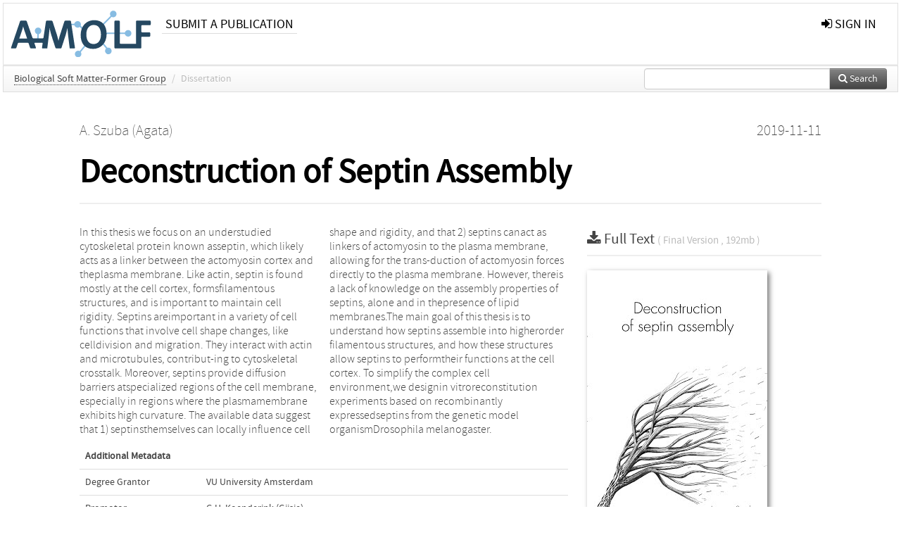

--- FILE ---
content_type: text/html; charset=UTF-8
request_url: https://ir.amolf.nl/pub/10181
body_size: 4694
content:
<!DOCTYPE html>
<html lang="en">
    <head>
      <title>
        
  AMOLF Institutional Repository:
  Deconstruction of Septin Assembly

      </title>
      <meta http-equiv="X-UA-Compatible" content="IE=edge"/>
      <meta http-equiv="Content-Type" content="text/html; charset=UTF-8"/>
      <meta name="viewport" content="width=device-width, initial-scale=1.0"/>
      
      <meta name="citation_title" content="Deconstruction of Septin Assembly"/>
      <meta name="citation_author" content="Szuba, Agata"/>
      <meta name="citation_date" content="2019/11/11"/>
      <meta name="citation_publication_date" content="2019/11/11"/>
      <meta name="citation_online_date" content="2019/11/11"/>
      
      
      
      
      
      
      
      
      
      <meta name="citation_abstract" content="In  this  thesis  we  focus  on  an  understudied  cytoskeletal  protein  known  asseptin,  which  likely  acts  as  a  linker  between  the  actomyosin  cortex  and  theplasma membrane.  Like actin, septin is found mostly at the cell cortex, formsfilamentous structures, and is important to maintain cell rigidity.  Septins areimportant in a variety of cell functions that involve cell shape changes, like celldivision and migration.  They interact with actin and microtubules, contribut-ing  to  cytoskeletal  crosstalk.   Moreover,  septins  provide  diffusion  barriers  atspecialized regions of the cell membrane, especially in regions where the plasmamembrane exhibits high curvature.  The available data suggest that 1) septinsthemselves can locally influence cell shape and rigidity, and that 2) septins canact as linkers of actomyosin to the plasma membrane,  allowing for the trans-duction of actomyosin forces directly to the plasma membrane.  However, thereis a lack of knowledge on the assembly properties of septins, alone and in thepresence of lipid membranes.The main goal of this thesis is to understand how septins assemble into higherorder filamentous structures, and how these structures allow septins to performtheir  functions  at  the  cell  cortex.   To  simplify  the  complex  cell  environment,we designin vitroreconstitution experiments based on recombinantly expressedseptins from the genetic model organismDrosophila melanogaster." />
      
      
      
      <meta name="citation_pdf_url" content="https://ir.amolf.nl/pub/10181/2019_A.-Szuba.pdf"/>
      <link rel="alternate" type="application/rdf+xml" title="VIVO"
            href="https://ir.amolf.nl/pub/10181/rdf"/>

      <link rel="repository"
            href="https://ir.amolf.nl/"/>
      <link rel="me"
            href="https://ir.amolf.nl/pub/10181/"/>
      <link rel="view"
            href="https://ir.amolf.nl/pub/10181"/>
      <link
            rel="shortcut icon"
            type="image/x-icon" href="https://amolf.nl/wp-content/themes/amolf/assets/img/favicons/favicon.ico"/>
      
      <link rel="stylesheet" type="text/css" href="/static/css/bundle-1.css"/>
      

      

      <script type="text/javascript" src="/static/js/bundle-1.js"></script>
      
      <!--[if lt IE 9]>
          <script src="/static/js/html5.js"></script>
      <![endif]-->
      <!--[if lt IE 10]>
          <script src="/static/js/jquery.placeholder.js"></script>
          <script type="text/javascript">
          $(document).ready(function(){$('input').placeholder()});
          </script>
      <![endif]-->
      
  

      
    </head>
    <body>
      <div id="wrap">
      <header>
      <div class="navbar" style="margin-bottom:0">
        <div class="navbar-inner">
          <div class="container">
            
            <a class="brand"
               style="padding:10px;width:200px" href="https://ir.amolf.nl/">
              <img
                   alt="university website"
                   style="width:100%" src="https://ir.amolf.nl//logo-amolf.svg"/>
            </a>
            <a class="hidden"
               href="https://ir.amolf.nl/year">Publications by Year</a>
            <ul class="nav">
              
              
              <li>
                <a href="https://ir.amolf.nl//page/1"
                   class="navlink">Submit a publication</a>
                
              </li>
              
            </ul>
            <ul class="nav pull-right">
              <li id="fat-menu" class="dropdown">
                
                
                
                
                <a
                   class="dropdown-toggle" href="https://ir.amolf.nl/login?next=/pub/10181">
                  <span class="icon-signin"></span> sign in
                </a>
              </li>
            </ul>
          </div>
        </div>
      </div>
      </header>
      <div id="breadcrumb" class="row-fluid">
        <div class="span12">
          
  <ul class="breadcrumb">
    <li>
      <a href="https://ir.amolf.nl/org/5">Biological Soft Matter-Former Group</a>
      <span class="divider">/</span>
    </li>
    
    
    
    
    
    <li class="active">Dissertation</li>
    <li class="pull-right">
      <div
      class="input-append search-box"
      style="margin-top:-5px">
    
    <label for="search-query-box" style="display:none">Search:</label>
    
    <input type="text"
           class="input-large search-input"
           id="search-query-box"
           style="width:250px"
           value=""
           name="query"/>
    <a class="btn btn-primary search-button"
       style="border-bottom:1px solid rgba(0, 0, 0, 0.25)" href="https://ir.amolf.nl/search#">
      <span class="icon-search"></span> Search
    </a>
  </div>
    </li>
  </ul>

        </div>
      </div>
      
        <div class="row-fluid">
          <div id="main-left" class="span1">
            
            
          </div>
          <div id="main" class="span10">
            <div id="content">
  <div class="page-header">
    <div class="clearfix">
      <p class="lead author-list pull-left">
        
          <span style="">
    <a href="https://ir.amolf.nl/ppl/10059">
      <span>A. Szuba (Agata)</span></a>
  </span>
        
        <br class="clearfix"/>
        
      </p>
      <p class="lead pub_type pull-right">
        <span>2019-11-11</span>
      </p>
    </div>
    
    
      <h1>Deconstruction of Septin Assembly</h1>
      
    
    <h2 style="display:none">Publication</h2>
    <h3 style="display:none">Publication</h3>
    
    
    
    
  </div>
  <div class="row-fluid">
    <div class="span8">
      <!-- abstract text -->
      
      <p class="abstract">In  this  thesis  we  focus  on  an  understudied  cytoskeletal  protein  known  asseptin,  which  likely  acts  as  a  linker  between  the  actomyosin  cortex  and  theplasma membrane.  Like actin, septin is found mostly at the cell cortex, formsfilamentous structures, and is important to maintain cell rigidity.  Septins areimportant in a variety of cell functions that involve cell shape changes, like celldivision and migration.  They interact with actin and microtubules, contribut-ing  to  cytoskeletal  crosstalk.   Moreover,  septins  provide  diffusion  barriers  atspecialized regions of the cell membrane, especially in regions where the plasmamembrane exhibits high curvature.  The available data suggest that 1) septinsthemselves can locally influence cell shape and rigidity, and that 2) septins canact as linkers of actomyosin to the plasma membrane,  allowing for the trans-duction of actomyosin forces directly to the plasma membrane.  However, thereis a lack of knowledge on the assembly properties of septins, alone and in thepresence of lipid membranes.The main goal of this thesis is to understand how septins assemble into higherorder filamentous structures, and how these structures allow septins to performtheir  functions  at  the  cell  cortex.   To  simplify  the  complex  cell  environment,we designin vitroreconstitution experiments based on recombinantly expressedseptins from the genetic model organismDrosophila melanogaster.</p>
      <!-- video player -->
      
      <div id="publication-metadata">
          <table class="table">
            <thead>
              <tr><th colspan="2" class="publiation-metadata-header">Additional Metadata</th></tr>
            </thead>
            <tbody>
              <tr>
                <td style="min-width:120px">
		  <span class="publication-metadata-key">Degree Grantor</span>
		</td>
                <td>
                  
                        
                          <a href="https://ir.amolf.nl/org/1299">VU University Amsterdam</a>
                          
                        
                  
                </td>
              </tr>
              <tr>
                <td style="min-width:120px">
		  <span class="publication-metadata-key">Promotor</span>
		</td>
                <td>
                  
                        
                          <a href="https://ir.amolf.nl/ppl/7815">G.H. Koenderink (Gijsje)</a>
                          
                        
                  
                </td>
              </tr>
              <tr>
                <td style="min-width:120px">
		  <span class="publication-metadata-key">Funder</span>
		</td>
                <td>
                  
                        
                          <a href="https://ir.amolf.nl/org/1206">Netherlands Organisation for Scientific Research (NWO)</a>
                          
                        
                  
                </td>
              </tr>
	      <tr>
		<td class="publication-metadata-key">
		  
		  
		    Organisation
		  
		</td>
		<td>
		  <a href="https://ir.amolf.nl/org/5">Biological Soft Matter-Former Group</a>
		</td>
	      </tr>
              <tr>
                <td><span class="publication-metadata-key">Citation</span><br/>
                <div class="btn-group dropup" id="citation-menu">
                  <a class="btn dropdown-toggle btn-small"
                     id="citation-menu-button"
                     data-toggle="dropdown"
                     href="#">
                    APA Style
                    <span class="icon-chevron-up"></span>
                  </a>
                  <ul class="dropdown-menu">
                    <li>
                      <a href="#" class="citation-style-pub" data-citation-style="aaa">
                        AAA Style
                      </a>
                    </li>
                    <li>
                      <a href="#" class="citation-style-pub" data-citation-style="apa">
                        APA Style
                      </a>
                    </li>
                    <li>
                      <a href="#" class="citation-style-pub" data-citation-style="cell">
                        Cell Style
                      </a>
                    </li>
                    <li>
                      <a href="#" class="citation-style-pub" data-citation-style="chicago">
                        Chicago Style
                      </a>
                    </li>
                    <li>
                      <a href="#" class="citation-style-pub" data-citation-style="harvard">
                        Harvard Style
                      </a>
                    </li>
                    <li>
                      <a href="#" class="citation-style-pub" data-citation-style="ieee">
                        IEEE Style
                      </a>
                    </li>
                    <li>
                      <a href="#" class="citation-style-pub" data-citation-style="mla">
                        MLA Style
                      </a>
                    </li>
                    <li>
                      <a href="#" class="citation-style-pub" data-citation-style="nature">
                        Nature Style
                      </a>
                    </li>
                    <li>
                      <a href="#" class="citation-style-pub" data-citation-style="vancouver">
                        Vancouver Style
                      </a>
                    </li>
                    <li>
                      <a href="#" class="citation-style-pub" data-citation-style="american-institute-of-physics">
                        American-Institute-of-Physics Style
                      </a>
                    </li>
                    <li>
                      <a href="#" class="citation-style-pub" data-citation-style="council-of-science-editors">
                        Council-of-Science-Editors Style
                      </a>
                    </li>
                    <li class="divider"/>
                    <li>
                      <a href="#" class="citation-format-pub" data-citation-format="bibtex">
                        BibTex Format
                      </a>
                    </li>
                    <li>
                      <a href="#" class="citation-format-pub" data-citation-format="endnote">
                        Endnote Format
                      </a>
                    </li>
                    <li>
                      <a href="#" class="citation-format-pub" data-citation-format="ris">
                        RIS Format
                      </a>
                    </li>
                    <li>
                      <a href="#" class="citation-format-pub" data-citation-format="csl">
                        CSL Format
                      </a>
                    </li>
                    <li>
                      <a href="#" class="citation-format-pub" data-citation-format="dois only">
                        DOIs only Format
                      </a>
                    </li>
                  </ul>
                </div>
                </td>
                <td id="citation-text">
                  <div class="csl-bib-body"><div class="csl-entry">Szuba, A.  (2019, November 11).  <em>Deconstruction of Septin Assembly</em>.</div></div>
                </td>
              </tr>
            </tbody>
          </table>
      </div>
    </div>
    <div class="span4">
      
      
      <div class="publication-downloads">
        <legend>
          <a href="https://ir.amolf.nl/pub/10181/2019_A.-Szuba.pdf">
            <span class="icon-download-alt"></span>
	    <span class="download-link-text">
              
              Full Text
	    </span>
            <small class="download-link-info">
              (
              Final Version
              , 192mb
            )
            </small>
          </a>
        </legend>
        <a href="https://ir.amolf.nl/pub/10181/2019_A.-Szuba.pdf">
          <img src="https://ir.amolf.nl/pub/10181/cover/thumb_256.jpg" alt="cover" id="primary_asset_cover_img" class="shadow-book"/>
        </a>
        
      </div>
      

      
      
      <div>
        <br/>
        <div>
          <a href="https://ir.amolf.nl/login?next=/pub/10181" class="btn btn-small">
            <span class="icon-lock"></span>
            Sign in to view additional files
          </a>
        </div>
        
      </div>
      
      <br/>
    </div>
  </div>
</div>
            
          </div>
          <div id="main-right" class="span1">
            
            
          </div>
        </div>
      
      </div>
      <footer class="footer row-fluid">
        <div class="span10 offset1">
          <div class="row-fluid">
            <div class="span3">
              <a href="https://amolf.nl">
                <img alt="university website" src="https://ir.amolf.nl//logo-amolf.svg"/>
              </a>
              
              
              <ul class="unstyled">
                
              </ul>
              
            </div>
            <div class="span3">
              <ul class="unstyled">
                <li>
                  <div>
                    <h4>Address</h4>
                    <ul class="unstyled" style="margin-left:0">
                      <li>
                        <div class="lead" style="margin:4px">
                          <a href="https://amolf.nl">
                            
                            AMOLF
                          </a>
                        </div>
                      </li>
                      <li>
                        <div class="lead" style="margin:4px">
                          <a href="#">
                            
                            Science Park 104
                          </a>
                        </div>
                      </li>
                      <li>
                        <div class="lead" style="margin:4px">
                          <a href="#">
                            
                            1098 XG Amsterdam
                          </a>
                        </div>
                      </li>
                      <li>
                        <div class="lead" style="margin:4px">
                          <a href="#">
                            
                            The Netherlands
                          </a>
                        </div>
                      </li>
                      <li>
                        <div class="lead" style="margin:4px">
                          <a href="#">
                            <span class="icon-envelope"></span>
                            library@amolf.nl
                          </a>
                        </div>
                      </li>
                    </ul>
                  </div>
                  
                </li>
              </ul>
            </div>
            <div class="span3">
              <ul class="unstyled">
                
              </ul>
            </div>
          </div>

        </div>
            <div class="span1">
            <a href="http://www.artudis.com"
               class="pull-right"
               style="margin: 170px 20px 10px 10px">
               <img src="/static/img/logo/artudis_small.png" width="100" alt="artudis website"/>
            </a>
            </div>
      </footer>
      <div id="modal-workflow-editor"
           class="modal hide fade">
        <div class="modal-header">
          <button type="button"
                  class="close"
                  data-dismiss="modal"
                  aria-hidden="true">&times;</button>
          <h3 id="modal-workflow-header">Workflow</h3>
        </div>
        <div id="modal-workflow-form"></div>
      </div>
      <div id="modal-iframe"
           style="width:800px"
           class="modal hide fade">
        <div class="modal-header">
          <button type="button"
                  class="close"
                  data-dismiss="modal"
                  aria-hidden="true">&times;</button>
          <h3 id="modal-iframe-header">Workflow</h3>
        </div>
        <div>
          <iframe id="modal-iframe-body" src="" style="width:100%;height:500px" frameborder="0" ></iframe>
        </div>
      </div>
      <div id="add-content-modal"
           class="modal hide fade">
        <div class="modal-header">
          <button type="button"
                  class="close"
                  data-dismiss="modal"
                  aria-hidden="true">&times;</button>
          <h3 id="modal-edit-header">Add Content</h3>
        </div>
        <div class="modal-body">
          <div class="btn-group btn-group-vertical"
               style="width:100%;max-height:600px;overflow:auto">
	    
	    <br/>
	    
              <a
		 class="btn btn-large"
		 style="margin:auto;width:300px" href="https://ir.amolf.nl/user/add">User</a>
	    
              <a
		 class="btn btn-large"
		 style="margin:auto;width:300px" href="https://ir.amolf.nl/pub/add">Publication</a>
	    
              <a
		 class="btn btn-large"
		 style="margin:auto;width:300px" href="https://ir.amolf.nl/ppl/add">Person</a>
	    
              <a
		 class="btn btn-large"
		 style="margin:auto;width:300px" href="https://ir.amolf.nl/org/add">Organisation</a>
	    
              <a
		 class="btn btn-large"
		 style="margin:auto;width:300px" href="https://ir.amolf.nl/col/add">Collection</a>
	    
	  </div>
        </div>
        <div class="modal-footer">
          <a href="#"
             class="btn btn-primary"
             data-dismiss="modal">Close</a>
        </div>
      </div>
      
      
    </body>
</html>
